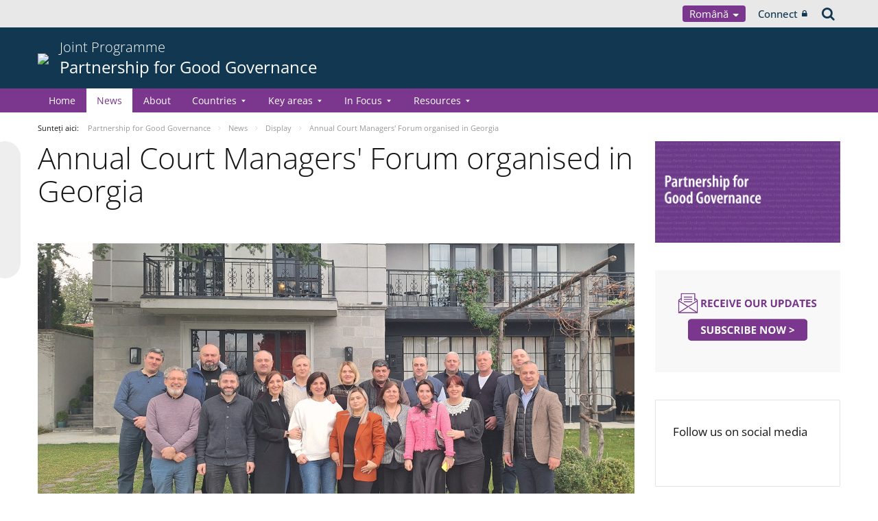

--- FILE ---
content_type: text/html;charset=UTF-8
request_url: https://pjp-eu.coe.int/ro/web/partnership-governance/-/annual-court-managers-forum-organised-in-georgia
body_size: 16513
content:


































	
		
			




























































<!DOCTYPE html>

<html class="aui ltr" dir="ltr" lang="ro-RO">

<head>
	<title>Annual Court Managers&#39; Forum organised in Georgia - Partnership for Good Governance</title>
	<meta charset="UTF-8">
	<meta http-equiv="X-UA-Compatible" content="IE=edge" />
	<meta content="initial-scale=1.0, width=device-width" name="viewport" />




































<meta content="text/html; charset=UTF-8" http-equiv="content-type" />









<meta content="The eighth annual Court Managers’ Forum was organised on 16-17 December, 
aiming at equipping court managers with practical and organisational 
skills, resulting to a more efficient court system..." lang="en-GB" name="description" /><meta content="home,news,co-operation,judicial reforms,georgia,2023,directorate general of programmes,public,coe activities,extraordinary budget" lang="en-GB" name="keywords" />


<script data-senna-track="permanent" src="/o/frontend-js-svg4everybody-web/index.js" type="text/javascript"></script>
<script data-senna-track="permanent" src="/combo?browserId=other&minifierType=js&languageId=ro_RO&t=1767944018234&/o/frontend-js-jquery-web/jquery/jquery.min.js&/o/frontend-js-jquery-web/jquery/init.js&/o/frontend-js-jquery-web/jquery/ajax.js&/o/frontend-js-jquery-web/jquery/bootstrap.bundle.min.js&/o/frontend-js-jquery-web/jquery/collapsible_search.js&/o/frontend-js-jquery-web/jquery/fm.js&/o/frontend-js-jquery-web/jquery/form.js&/o/frontend-js-jquery-web/jquery/popper.min.js&/o/frontend-js-jquery-web/jquery/side_navigation.js" type="text/javascript"></script>
<link data-senna-track="temporary" href="https://pjp-eu.coe.int/ro/web/partnership-governance/-/annual-court-managers-forum-organised-in-georgia" rel="canonical" />
<link data-senna-track="temporary" href="https://pjp-eu.coe.int/az/web/partnership-governance/-/annual-court-managers-forum-organised-in-georgia" hreflang="az-AZ" rel="alternate" />
<link data-senna-track="temporary" href="https://pjp-eu.coe.int/hy/web/partnership-governance/-/annual-court-managers-forum-organised-in-georgia" hreflang="hy-AM" rel="alternate" />
<link data-senna-track="temporary" href="https://pjp-eu.coe.int/ru/web/partnership-governance/-/annual-court-managers-forum-organised-in-georgia" hreflang="ru-RU" rel="alternate" />
<link data-senna-track="temporary" href="https://pjp-eu.coe.int/ka/web/partnership-governance/-/annual-court-managers-forum-organised-in-georgia" hreflang="ka-GE" rel="alternate" />
<link data-senna-track="temporary" href="https://pjp-eu.coe.int/ro/web/partnership-governance/-/annual-court-managers-forum-organised-in-georgia" hreflang="ro-RO" rel="alternate" />
<link data-senna-track="temporary" href="https://pjp-eu.coe.int/uk/web/partnership-governance/-/annual-court-managers-forum-organised-in-georgia" hreflang="uk-UA" rel="alternate" />
<link data-senna-track="temporary" href="https://pjp-eu.coe.int/en/web/partnership-governance/-/annual-court-managers-forum-organised-in-georgia" hreflang="en-GB" rel="alternate" />
<link data-senna-track="temporary" href="https://pjp-eu.coe.int/en/web/partnership-governance/-/annual-court-managers-forum-organised-in-georgia" hreflang="x-default" rel="alternate" />

<meta property="og:locale" content="ro_RO">
<meta property="og:locale:alternate" content="hy_AM">
<meta property="og:locale:alternate" content="az_AZ">
<meta property="og:locale:alternate" content="en_GB">
<meta property="og:locale:alternate" content="ka_GE">
<meta property="og:locale:alternate" content="ro_RO">
<meta property="og:locale:alternate" content="ru_RU">
<meta property="og:locale:alternate" content="uk_UA">
<meta property="og:site_name" content="Partnership for Good Governance">
<meta property="og:title" content="Annual Court Managers&#39; Forum organised in Georgia - Partnership for Good Governance - pjp-eu.coe.int">
<meta property="og:type" content="website">
<meta property="og:url" content="https://pjp-eu.coe.int/ro/web/partnership-governance/-/annual-court-managers-forum-organised-in-georgia">
<meta content="include">
<meta class="journal-article" content="include">
<meta property="og:image" content="https://pjp-eu.coe.int/documents/45631466/46313440/0/49738acf-6b08-6778-3b51-25567e980c04" />
<meta property="og:type" content="article" />
<meta property="og:title" content="Annual Court Managers' Forum organised in Georgia" />
<meta property="og:url" content="/ro/web/partnership-governance/-/annual-court-managers-forum-organised-in-georgia" />
<meta property="twitter:image" content="https://pjp-eu.coe.int/documents/45631466/46313440/0/49738acf-6b08-6778-3b51-25567e980c04" />
<meta property="twitter:type" content="article" />
<meta property="twitter:title" content="Annual Court Managers' Forum organised in Georgia" />
<meta property="twitter:url" content="/ro/web/partnership-governance/-/annual-court-managers-forum-organised-in-georgia" />
<meta property="twitter:card" content="summary_large_image" />
<meta property="twitter:description" content=" Telavi, Georgia 16-17 December 2023" />


<link href="https://pjp-eu.coe.int/o/coe-2014-theme/images/favicon.ico" rel="icon" />



<link class="lfr-css-file" data-senna-track="temporary" href="https://pjp-eu.coe.int/o/coe-2014-theme/css/clay.css?browserId=other&amp;themeId=coe2014_WAR_coe2014theme&amp;minifierType=css&amp;languageId=ro_RO&amp;t=1767944050000" id="liferayAUICSS" rel="stylesheet" type="text/css" />



<link data-senna-track="temporary" href="/o/frontend-css-web/main.css?browserId=other&amp;themeId=coe2014_WAR_coe2014theme&amp;minifierType=css&amp;languageId=ro_RO&amp;t=1758263353974" id="liferayPortalCSS" rel="stylesheet" type="text/css" />









	

	





	



	

		<link data-senna-track="temporary" href="/combo?browserId=other&amp;minifierType=&amp;themeId=coe2014_WAR_coe2014theme&amp;languageId=ro_RO&amp;com_liferay_asset_publisher_web_portlet_AssetPublisherPortlet_INSTANCE_Iwh4XIU4Kl68:%2Fcss%2Fmain.css&amp;com_liferay_journal_content_web_portlet_JournalContentPortlet_INSTANCE_bmFrG1FDgotk:%2Fcss%2Fmain.css&amp;com_liferay_product_navigation_product_menu_web_portlet_ProductMenuPortlet:%2Fcss%2Fmain.css&amp;com_liferay_product_navigation_user_personal_bar_web_portlet_ProductNavigationUserPersonalBarPortlet:%2Fcss%2Fmain.css&amp;t=1767944050000" id="ff2418a" rel="stylesheet" type="text/css" />

	







<script data-senna-track="temporary" type="text/javascript">
	// <![CDATA[
		var Liferay = Liferay || {};

		Liferay.Browser = {
			acceptsGzip: function() {
				return true;
			},

			

			getMajorVersion: function() {
				return 0;
			},

			getRevision: function() {
				return '';
			},
			getVersion: function() {
				return '';
			},

			

			isAir: function() {
				return false;
			},
			isChrome: function() {
				return false;
			},
			isEdge: function() {
				return false;
			},
			isFirefox: function() {
				return false;
			},
			isGecko: function() {
				return false;
			},
			isIe: function() {
				return false;
			},
			isIphone: function() {
				return false;
			},
			isLinux: function() {
				return false;
			},
			isMac: function() {
				return false;
			},
			isMobile: function() {
				return false;
			},
			isMozilla: function() {
				return false;
			},
			isOpera: function() {
				return false;
			},
			isRtf: function() {
				return false;
			},
			isSafari: function() {
				return false;
			},
			isSun: function() {
				return false;
			},
			isWebKit: function() {
				return false;
			},
			isWindows: function() {
				return false;
			}
		};

		Liferay.Data = Liferay.Data || {};

		Liferay.Data.ICONS_INLINE_SVG = true;

		Liferay.Data.NAV_SELECTOR = '#navigation';

		Liferay.Data.NAV_SELECTOR_MOBILE = '#navigationCollapse';

		Liferay.Data.isCustomizationView = function() {
			return false;
		};

		Liferay.Data.notices = [
			

			
		];

		Liferay.PortletKeys = {
			DOCUMENT_LIBRARY: 'com_liferay_document_library_web_portlet_DLPortlet',
			DYNAMIC_DATA_MAPPING: 'com_liferay_dynamic_data_mapping_web_portlet_DDMPortlet',
			ITEM_SELECTOR: 'com_liferay_item_selector_web_portlet_ItemSelectorPortlet'
		};

		Liferay.PropsValues = {
			JAVASCRIPT_SINGLE_PAGE_APPLICATION_TIMEOUT: 0,
			NTLM_AUTH_ENABLED: false,
			UPLOAD_SERVLET_REQUEST_IMPL_MAX_SIZE: 1019430400
		};

		Liferay.ThemeDisplay = {

			

			
				getLayoutId: function() {
					return '2';
				},

				

				getLayoutRelativeControlPanelURL: function() {
					return '/ro/group/partnership-governance/~/control_panel/manage?p_p_id=com_liferay_asset_publisher_web_portlet_AssetPublisherPortlet_INSTANCE_Iwh4XIU4Kl68';
				},

				getLayoutRelativeURL: function() {
					return '/ro/web/partnership-governance/display-news';
				},
				getLayoutURL: function() {
					return 'https://pjp-eu.coe.int/ro/web/partnership-governance/display-news';
				},
				getParentLayoutId: function() {
					return '98';
				},
				isControlPanel: function() {
					return false;
				},
				isPrivateLayout: function() {
					return 'false';
				},
				isVirtualLayout: function() {
					return false;
				},
			

			getBCP47LanguageId: function() {
				return 'ro-RO';
			},
			getCanonicalURL: function() {

				

				return 'https\x3a\x2f\x2fpjp-eu\x2ecoe\x2eint\x2fro\x2fweb\x2fpartnership-governance\x2f-\x2fannual-court-managers-forum-organised-in-georgia';
			},
			getCDNBaseURL: function() {
				return 'https://pjp-eu.coe.int';
			},
			getCDNDynamicResourcesHost: function() {
				return '';
			},
			getCDNHost: function() {
				return '';
			},
			getCompanyGroupId: function() {
				return '41588057';
			},
			getCompanyId: function() {
				return '41588019';
			},
			getDefaultLanguageId: function() {
				return 'en_GB';
			},
			getDoAsUserIdEncoded: function() {
				return '';
			},
			getLanguageId: function() {
				return 'ro_RO';
			},
			getParentGroupId: function() {
				return '45631466';
			},
			getPathContext: function() {
				return '';
			},
			getPathImage: function() {
				return '/image';
			},
			getPathJavaScript: function() {
				return '/o/frontend-js-web';
			},
			getPathMain: function() {
				return '/ro/c';
			},
			getPathThemeImages: function() {
				return 'https://pjp-eu.coe.int/o/coe-2014-theme/images';
			},
			getPathThemeRoot: function() {
				return '/o/coe-2014-theme';
			},
			getPlid: function() {
				return '45632774';
			},
			getPortalURL: function() {
				return 'https://pjp-eu.coe.int';
			},
			getRealUserId: function() {
				return '41588022';
			},
			getScopeGroupId: function() {
				return '45631466';
			},
			getScopeGroupIdOrLiveGroupId: function() {
				return '45631466';
			},
			getSessionId: function() {
				return '';
			},
			getSiteAdminURL: function() {
				return 'https://pjp-eu.coe.int/group/partnership-governance/~/control_panel/manage?p_p_lifecycle=0&p_p_state=maximized&p_p_mode=view';
			},
			getSiteGroupId: function() {
				return '45631466';
			},
			getURLControlPanel: function() {
				return '/ro/group/control_panel?refererPlid=45632774';
			},
			getURLHome: function() {
				return 'https\x3a\x2f\x2fpjp-eu\x2ecoe\x2eint\x2fweb\x2fportal\x2fhome';
			},
			getUserEmailAddress: function() {
				return '';
			},
			getUserId: function() {
				return '41588022';
			},
			getUserName: function() {
				return '';
			},
			isAddSessionIdToURL: function() {
				return false;
			},
			isImpersonated: function() {
				return false;
			},
			isSignedIn: function() {
				return false;
			},

			isStagedPortlet: function() {
				
					
						return true;
					
					
			},

			isStateExclusive: function() {
				return false;
			},
			isStateMaximized: function() {
				return false;
			},
			isStatePopUp: function() {
				return false;
			}
		};

		var themeDisplay = Liferay.ThemeDisplay;

		Liferay.AUI = {

			

			getAvailableLangPath: function() {
				return 'available_languages.jsp?browserId=other&themeId=coe2014_WAR_coe2014theme&colorSchemeId=04&minifierType=js&languageId=ro_RO&t=1768211479702';
			},
			getCombine: function() {
				return true;
			},
			getComboPath: function() {
				return '/combo/?browserId=other&minifierType=&languageId=ro_RO&t=1767944014117&';
			},
			getDateFormat: function() {
				return '%d.%m.%Y';
			},
			getEditorCKEditorPath: function() {
				return '/o/frontend-editor-ckeditor-web';
			},
			getFilter: function() {
				var filter = 'raw';

				
					
						filter = 'min';
					
					

				return filter;
			},
			getFilterConfig: function() {
				var instance = this;

				var filterConfig = null;

				if (!instance.getCombine()) {
					filterConfig = {
						replaceStr: '.js' + instance.getStaticResourceURLParams(),
						searchExp: '\\.js$'
					};
				}

				return filterConfig;
			},
			getJavaScriptRootPath: function() {
				return '/o/frontend-js-web';
			},
			getLangPath: function() {
				return 'aui_lang.jsp?browserId=other&themeId=coe2014_WAR_coe2014theme&colorSchemeId=04&minifierType=js&languageId=ro_RO&t=1767944014117';
			},
			getPortletRootPath: function() {
				return '/html/portlet';
			},
			getStaticResourceURLParams: function() {
				return '?browserId=other&minifierType=&languageId=ro_RO&t=1767944014117';
			}
		};

		Liferay.authToken = '3cdq2LB7';

		

		Liferay.currentURL = '\x2fro\x2fweb\x2fpartnership-governance\x2f-\x2fannual-court-managers-forum-organised-in-georgia';
		Liferay.currentURLEncoded = '\x252Fro\x252Fweb\x252Fpartnership-governance\x252F-\x252Fannual-court-managers-forum-organised-in-georgia';
	// ]]>
</script>

<script src="/o/js_loader_config?t=1767944018069" type="text/javascript"></script>
<script data-senna-track="permanent" src="/combo?browserId=other&minifierType=js&languageId=ro_RO&t=1767944014117&/o/frontend-js-aui-web/aui/aui/aui.js&/o/frontend-js-aui-web/liferay/modules.js&/o/frontend-js-aui-web/liferay/aui_sandbox.js&/o/frontend-js-aui-web/aui/attribute-base/attribute-base.js&/o/frontend-js-aui-web/aui/attribute-complex/attribute-complex.js&/o/frontend-js-aui-web/aui/attribute-core/attribute-core.js&/o/frontend-js-aui-web/aui/attribute-observable/attribute-observable.js&/o/frontend-js-aui-web/aui/attribute-extras/attribute-extras.js&/o/frontend-js-aui-web/aui/event-custom-base/event-custom-base.js&/o/frontend-js-aui-web/aui/event-custom-complex/event-custom-complex.js&/o/frontend-js-aui-web/aui/oop/oop.js&/o/frontend-js-aui-web/aui/aui-base-lang/aui-base-lang.js&/o/frontend-js-aui-web/liferay/dependency.js&/o/frontend-js-aui-web/liferay/util.js&/o/frontend-js-web/loader/config.js&/o/frontend-js-web/loader/loader.js&/o/frontend-js-web/liferay/dom_task_runner.js&/o/frontend-js-web/liferay/events.js&/o/frontend-js-web/liferay/lazy_load.js&/o/frontend-js-web/liferay/liferay.js&/o/frontend-js-web/liferay/global.bundle.js&/o/frontend-js-web/liferay/portlet.js&/o/frontend-js-web/liferay/workflow.js" type="text/javascript"></script>




	

	<script data-senna-track="temporary" src="/o/js_bundle_config?t=1767944028819" type="text/javascript"></script>


<script data-senna-track="temporary" type="text/javascript">
	// <![CDATA[
		
			
				
		

		

		
	// ]]>
</script>





	
		

			

			
		
		



	
		

			

			
		
	












	

	





	



	













	
	<link data-senna-track="temporary" href="/o/social-bookmarks-taglib/css/main.css?browserId=other&themeId=coe2014_WAR_coe2014theme&minifierType=css&languageId=ro_RO&t=1767944050000" rel="stylesheet" type="text/css" />










<link class="lfr-css-file" data-senna-track="temporary" href="https://pjp-eu.coe.int/o/coe-2014-theme/css/main.css?browserId=other&amp;themeId=coe2014_WAR_coe2014theme&amp;minifierType=css&amp;languageId=ro_RO&amp;t=1767944050000" id="liferayThemeCSS" rel="stylesheet" type="text/css" />




	<style data-senna-track="temporary" type="text/css">
		.aui[lang="hy-AM"] header.portlet-topper,
.aui[lang="az-AZ"] header.portlet-topper,
.aui[lang="be-BY"] header.portlet-topper,
.aui[lang="ka-GE"] header.portlet-topper,
.aui[lang="ro-RO"] header.portlet-topper,
.aui[lang="uk-UA"] header.portlet-topper{
display: none;
}


body.local-staging.controls-visible .portlet-topper {
display: block;
}

/* Custom theme color */
body.purple1 .thm-background-color {
  background-color: #7a378d !important;
}
body.purple1 .thm-background-font-color {
  color: #ffffff !important;
}
body.purple1 .thm-font-color {
  color: #7a378d !important;
}
body.purple1 .portlet-site-map a.current {
  border-color: #7a378d;
}
body.purple1 .thm-border-color {
  border-color: #7a378d !important;
}
body.purple1 #coe-desktop-menu ul.sub li.has-sub:before,
body.purple1 #coe-desktop-menu ul.sub li.has-sub:after {
  background-color: #7a378d;
}
body.purple1 .newsletter-sub-form form button[type=submit] {
  border: 1px solid #7a378d;
  background-color: #7a378d;
  color: #ffffff !important;
}
body.purple1 .newsletter-sub-form .portlet h4 {
  color: #7a378d;
}
body.purple1 .portlet a.btn-thm {
  color: #7a378d;
  border: 1px solid #7a378d;
}
body.purple1 .portlet a.btn-thm:hover {
  color: #ffffff !important;
  background-color: #7a378d;
}
body.purple1 .portlet span.thlil1,
body.purple1 .portlet span.thlil2,
body.purple1 .portlet span.thlil3 {
  background-color: #7a378d;
  color: #ffffff;
}
body.purple1 .portlet .colorbox1,
body.purple1 .portlet .colorbox2,
body.purple1 .portlet .colorbox3 {
  color: #ffffff;
  background-color: #7a378d;
}
body.purple1 .portlet table.table4 tr:nth-of-type(2n) td {
  background-color: rgba(122, 55, 141, 0.1);
}
body.purple1 .portlet table.table4 th {
  background-color: #7a378d;
}
.cke_panel_container ul a.btn6, .portlet a.btn6, .html-editor a.btn6 {
    color: #7a378d;
    border: 1px solid #7a378d;
}
.cke_panel_container ul a.btn6:hover, .portlet a.btn6:hover, .html-editor a.btn6:hover {
    color: #fff!important;
    background-color: #7a378d;
}
	</style>





	<style data-senna-track="temporary" type="text/css">

		

			

		

			

		

			

				

					

#p_p_id_com_liferay_journal_content_web_portlet_JournalContentPortlet_INSTANCE_iXFIoaX9yrOe_ .portlet-content {

}




				

			

		

			

				

					

#p_p_id_com_liferay_asset_publisher_web_portlet_AssetPublisherPortlet_INSTANCE_Iwh4XIU4Kl68_ .portlet-content {

}




				

			

		

			

		

			

		

			

				

					

#p_p_id_com_liferay_journal_content_web_portlet_JournalContentPortlet_INSTANCE_2nGr0Qw6AkMD_ .portlet-content {

}




				

			

		

			

				

					

#p_p_id_com_liferay_journal_content_web_portlet_JournalContentPortlet_INSTANCE_tpuLn2j0MvNQ_ .portlet-content {

}




				

			

		

			

		

	</style>


<style data-senna-track="temporary" type="text/css">
</style>


























<script data-senna-track="temporary" type="text/javascript">
	if (window.Analytics) {
		window._com_liferay_document_library_analytics_isViewFileEntry = false;
	}
</script>







<script type="text/javascript">
// <![CDATA[
Liferay.on(
	'ddmFieldBlur', function(event) {
		if (window.Analytics) {
			Analytics.send(
				'fieldBlurred',
				'Form',
				{
					fieldName: event.fieldName,
					focusDuration: event.focusDuration,
					formId: event.formId,
					formPageTitle: event.formPageTitle,
					page: event.page,
					title: event.title
				}
			);
		}
	}
);

Liferay.on(
	'ddmFieldFocus', function(event) {
		if (window.Analytics) {
			Analytics.send(
				'fieldFocused',
				'Form',
				{
					fieldName: event.fieldName,
					formId: event.formId,
					formPageTitle: event.formPageTitle,
					page: event.page,
					title: event.title
				}
			);
		}
	}
);

Liferay.on(
	'ddmFormPageShow', function(event) {
		if (window.Analytics) {
			Analytics.send(
				'pageViewed',
				'Form',
				{
					formId: event.formId,
					formPageTitle: event.formPageTitle,
					page: event.page,
					title: event.title
				}
			);
		}
	}
);

Liferay.on(
	'ddmFormSubmit', function(event) {
		if (window.Analytics) {
			Analytics.send(
				'formSubmitted',
				'Form',
				{
					formId: event.formId,
					title: event.title
				}
			);
		}
	}
);

Liferay.on(
	'ddmFormView', function(event) {
		if (window.Analytics) {
			Analytics.send(
				'formViewed',
				'Form',
				{
					formId: event.formId,
					title: event.title
				}
			);
		}
	}
);
// ]]>
</script>




    <script>
         var layoutCategories = [];
    </script>


    <link rel="apple-touch-icon" sizes="180x180" href="https://pjp-eu.coe.int/o/coe-2014-theme/images/favicon/pjp/apple-touch-icon.png">
    <link rel="icon" type="image/png" sizes="32x32" href="https://pjp-eu.coe.int/o/coe-2014-theme/images/favicon/pjp/favicon-32x32.png">
    <link rel="icon" type="image/png" sizes="16x16" href="https://pjp-eu.coe.int/o/coe-2014-theme/images/favicon/pjp/favicon-16x16.png">
    <link rel="manifest" href="https://pjp-eu.coe.int/o/coe-2014-theme/images/favicon/pjp/site.webmanifest">
    <link rel="mask-icon" href="https://pjp-eu.coe.int/o/coe-2014-theme/images/favicon/pjp/safari-pinned-tab.svg" color="#21408f">
    <link rel="shortcut icon" href="https://pjp-eu.coe.int/o/coe-2014-theme/images/favicon/pjp/favicon.ico">
    <meta name="msapplication-TileColor" content="#da532c">
    <meta name="msapplication-config" content="https://pjp-eu.coe.int/o/coe-2014-theme/images/favicon/pjp/browserconfig.xml">
    <meta name="theme-color" content="#ffffff">





	<link href="https://static.coe.int/css/coe-2014-theme/hotfix.dxp.css?t=1768255265125" rel="stylesheet" type="text/css">

</head>

<body data-elastic-exclude class="other controls-visible purple1 yui3-skin-sam signed-out public-page site pjp">
















































	<nav aria-label="Link-uri Rapide" class="quick-access-nav" id="whjf_quickAccessNav">
		<h1 class="hide-accessible">Navigare</h1>

		<ul>
			
				<li><a href="#main-content">Sari la continut</a></li>
			

			
		</ul>
	</nav>













































































<div id="coe" class="lang-ro type-pjp">


<div id="grey-banner-mobile" class="d-print-none d-lg-none" data-toggle="collapse" href="#grey-banner" role="button" aria-expanded="false" aria-controls="grey-banner">
    <div class="d-flex align-items-center justify-content-between">
            <div class="d-lg-none d-flex align-items-center">
                <img class="pjp-coe" src="//static.coe.int/pics/logos/mobile/pjp-logo-coe.svg">
                <img class="pjp-eu" src="//static.coe.int/pics/logos/mobile/pjp-logo-ue.svg">
                <img class="pjp-coe-eu-text" src="//static.coe.int/pics/logos/mobile/pjp-txt-en.svg">
            </div>
        <i class="chevron"><span></span><span></span></i>
    </div>
</div>

<div id="grey-banner" class="d-print-none collapse">
    <div class="container">
        <div class="d-lg-flex min-height align-items-center
             justify-content-end 
        ">


            <div class="d-flex align-items-center justify-content-around justify-content-lg-start tools">
                <div class="languages">

    <div class="dropdown">
        <a class="dropdown-toggle thm-background-color thm-background-font-color" data-flip="false"
           data-toggle="dropdown" href="#">
                Română
            <i class="caret"></i>
        </a>
        <div class="dropdown-menu">
            <div class="sep">
                <span class="item-label">Choose language</span>
            </div>







































	

	<div class="portlet-boundary portlet-boundary_com_liferay_site_navigation_language_web_portlet_SiteNavigationLanguagePortlet_  portlet-static portlet-static-end portlet-barebone portlet-language " id="p_p_id_com_liferay_site_navigation_language_web_portlet_SiteNavigationLanguagePortlet_INSTANCE_portlet_com_liferay_site_navigation_language_web_portlet_SiteNavigationLanguagePortlet_coe_2014_">
		<span id="p_com_liferay_site_navigation_language_web_portlet_SiteNavigationLanguagePortlet_INSTANCE_portlet_com_liferay_site_navigation_language_web_portlet_SiteNavigationLanguagePortlet_coe_2014"></span>




	

	
		
			




































	
		



<section class="portlet" id="portlet_com_liferay_site_navigation_language_web_portlet_SiteNavigationLanguagePortlet_INSTANCE_portlet_com_liferay_site_navigation_language_web_portlet_SiteNavigationLanguagePortlet_coe_2014" >


    <div class="portlet-header">
        <div class="autofit-col autofit-col-end">
            <div class="autofit-section">
            </div>
        </div>
    </div>

	<div class="portlet-content">
		
			<div class=" portlet-content-container">
				


	<div class="portlet-body">



	
		
			
				
					

















































	

				

				
					
						


	

		

































































	

	
                <div
                    class="language-option hy_AM  language-hidden ">
                    <a href="/ro/c/portal/update_language?p_l_id=45632774&redirect=%2Fro%2Fweb%2Fpartnership-governance%2F-%2Fannual-court-managers-forum-organised-in-georgia&languageId=hy_AM" class="language-entry"
                       lang="hy-AM" localizeLabel="false">
                            Հայերեն
                    </a>
                </div>
                <div
                    class="language-option az_AZ  language-hidden ">
                    <a href="/ro/c/portal/update_language?p_l_id=45632774&redirect=%2Fro%2Fweb%2Fpartnership-governance%2F-%2Fannual-court-managers-forum-organised-in-georgia&languageId=az_AZ" class="language-entry"
                       lang="az-AZ" localizeLabel="false">
                            Azərbaycanca
                    </a>
                </div>
                <div
                    class="language-option en_GB ">
                    <a href="/ro/c/portal/update_language?p_l_id=45632774&redirect=%2Fro%2Fweb%2Fpartnership-governance%2F-%2Fannual-court-managers-forum-organised-in-georgia&languageId=en_GB" class="language-entry"
                       lang="en-GB" localizeLabel="false">
                            English
                    </a>
                </div>
                <div
                    class="language-option ka_GE  language-hidden ">
                    <a href="/ro/c/portal/update_language?p_l_id=45632774&redirect=%2Fro%2Fweb%2Fpartnership-governance%2F-%2Fannual-court-managers-forum-organised-in-georgia&languageId=ka_GE" class="language-entry"
                       lang="ka-GE" localizeLabel="false">
                            ქართული
                    </a>
                </div>
                <div
                    class="language-option ro_RO  language-hidden ">
                    <a href="" class="language-entry"
                       lang="ro-RO" localizeLabel="false">
                            Română
                    </a>
                </div>
                <div
                    class="language-option ru_RU  language-hidden ">
                    <a href="/ro/c/portal/update_language?p_l_id=45632774&redirect=%2Fro%2Fweb%2Fpartnership-governance%2F-%2Fannual-court-managers-forum-organised-in-georgia&languageId=ru_RU" class="language-entry"
                       lang="ru-RU" localizeLabel="false">
                            Русский
                    </a>
                </div>
                <div
                    class="language-option uk_UA  language-hidden ">
                    <a href="/ro/c/portal/update_language?p_l_id=45632774&redirect=%2Fro%2Fweb%2Fpartnership-governance%2F-%2Fannual-court-managers-forum-organised-in-georgia&languageId=uk_UA" class="language-entry"
                       lang="uk-UA" localizeLabel="false">
                            Українська
                    </a>
                </div>

<style>
    .has-control-menu .language-hidden,
    .staging .language-hidden {
        opacity: 0.6;
    }

    .has-control-menu .language-hidden a:after,
    .staging .language-hidden a:after {
        content: "\f070";
        font-family: Fontawesome, 'fontawesome-alloy';
        margin-left: 2px;
    }

    body:not(.has-control-menu) .language-hidden,
    .live-view .language-hidden,
    .signed-in.controls-hidden.has-control-menu .language-hidden {
        display: none;
    }
</style>



	
	
					
				
			
		
	
	


	</div>

			</div>
		
	</div>
</section>
	

		
		







	</div>






        </div>
    </div>
                </div>

                <div class="connect">
    <a class="min-height d-flex align-items-center" href="https://pjp-eu.coe.int/ro/c/portal/login?p_l_id=45632774">
        Connect
        <i class="icon-lock"></i>
    </a>
                </div>

                <div class="search">
<a class="min-height d-flex align-items-center" accesskey="4" href="https://search.coe.int/public">
    <span class="hidden">Cauta</span><i class="icon-search"></i>
</a>
                </div>
            </div>

        </div>
    </div>
</div>

<div id="pillar-content" class="container collapse">
    <div class="loading-animation"></div>
</div>


<div id="site-banner" class="thm-border-color">
    <div class="container">
        <div class="d-flex align-items-center pt-3 pb-3">

                <div class="d-none d-sm-block mr-3 d-print-none flex-shrink-0">
                    <a class="d-inline-block" href="https://pjp-eu.coe.int" id="logo">
                        <img src="https://static.coe.int/pics/logos/desktop/logo-eu-coe.svg">
                    </a>
                </div>



            <div class="min-height mr-auto">
                <div class="titles-wrapper">
                    <h1>
                        <a class="smaller-title" href="https://pjp-eu.coe.int/ro/web/partnership-governance">
                                <div class="banner-surtitle">
                                    Joint Programme
                                </div>
                            <div>
                                Partnership for Good Governance
                            </div>
                        </a>
                    </h1>
                </div>
            </div>

            <div id="navigation-menu-button" class="d-lg-none flex-shrink-0">
                <span></span>
                <span></span>
                <span></span>
            </div>
        </div>
    </div>
</div><nav id="coe-desktop-menu" class="thm-background-color d-none d-lg-block" role="navigation" aria-label="Site Pages">
	<div class="container">
        <ul>
                                <li>
                            <a class="thm-background-font-color thm-border-color" href="https://pjp-eu.coe.int/ro/web/partnership-governance/home">
                        Home
                        </a>
                    </li>
                    <li>
                            <a class="thm-font-color active thm-border-color" href="https://pjp-eu.coe.int/ro/web/partnership-governance/news">
                        News
                        </a>
                    </li>
                    <li>
                            <a class="thm-background-font-color thm-border-color" href="https://pjp-eu.coe.int/ro/web/partnership-governance/about-partnership-good-governance">
                        About
                        </a>
                    </li>
                    <li class="has-sub">
                            <a class="thm-background-font-color thm-border-color" href="https://pjp-eu.coe.int/ro/web/partnership-governance/countries" role="button" aria-haspopup="true" aria-expanded="false">
                            Countries
                            <i class="chevron"></i>
                        </a>

<ul class="sub thm-border-color">
    <li class="d-lg-none back-menu-button"><span>Back</span></li>
            <li class="">
                <a href="https://pjp-eu.coe.int/ro/web/partnership-governance/armenia">
                    Armenia
                </a>
            </li>
            <li class="">
                <a href="https://pjp-eu.coe.int/ro/web/partnership-governance/azerbaijan">
                    Azerbaijan
                </a>
            </li>
            <li class="">
                <a href="https://pjp-eu.coe.int/ro/web/partnership-governance/georgia">
                    Georgia
                </a>
            </li>
            <li class="">
                <a href="https://pjp-eu.coe.int/ro/web/partnership-governance/republic-of-moldova">
                    Republic of Moldova
                </a>
            </li>
            <li class="">
                <a href="https://pjp-eu.coe.int/ro/web/partnership-governance/ukraine">
                    Ukraine
                </a>
            </li>
            <li class="">
                <a href="https://pjp-eu.coe.int/ro/web/partnership-governance/regional">
                    Regional
                </a>
            </li>
</ul>
                    </li>
                    <li class="has-sub">
                            <a class="thm-background-font-color thm-border-color" href="https://pjp-eu.coe.int/ro/web/partnership-governance/key-areas" role="button" aria-haspopup="true" aria-expanded="false">
                            Key areas
                            <i class="chevron"></i>
                        </a>

<ul class="sub thm-border-color">
    <li class="d-lg-none back-menu-button"><span>Back</span></li>
            <li class="">
                <a href="https://pjp-eu.coe.int/ro/web/partnership-governance/strengthening-justice">
                    Strengthening justice
                </a>
            </li>
            <li class="">
                <a href="https://pjp-eu.coe.int/ro/web/partnership-governance/economic-crime">
                    Countering economic crime
                </a>
            </li>
            <li class="">
                <a href="https://pjp-eu.coe.int/ro/web/partnership-governance/equality-non-discrimination">
                    Promoting equality and non-discrimination
                </a>
            </li>
            <li class="">
                <a href="https://pjp-eu.coe.int/ro/web/partnership-governance/women-justice-combating-violence">
                    Advancing women’s access to justice and combating violence against women
                </a>
            </li>
            <li class="">
                <a href="https://pjp-eu.coe.int/ro/web/partnership-governance/quick-response-mechanism">
                    Quick Response Mechanism
                </a>
            </li>
</ul>
                    </li>
                    <li class="has-sub">
                            <a class="thm-background-font-color thm-border-color" href="https://pjp-eu.coe.int/ro/web/partnership-governance/in-focus" role="button" aria-haspopup="true" aria-expanded="false">
                            In Focus
                            <i class="chevron"></i>
                        </a>

<ul class="sub thm-border-color">
    <li class="d-lg-none back-menu-button"><span>Back</span></li>
            <li class="">
                <a href="https://pjp-eu.coe.int/ro/web/partnership-governance/mentoring-programme-women-access-justice">
                    Mentoring programme on women&#39;s access to justice for legal professionals in the EU Eastern Partnership countries
                </a>
            </li>
            <li class="">
                <a href="https://pjp-eu.coe.int/ro/web/partnership-governance/work-with-young-european-ambassadors">
                    Work with the Young European Ambassadors
                </a>
            </li>
            <li class="">
                <a href="https://pjp-eu.coe.int/ro/web/partnership-governance/we-combat-hate-speech-and-discrimination">
                    We combat hate speech and discrimination in the Eastern Partnership region!
                </a>
            </li>
</ul>
                    </li>
                    <li class="has-sub">
                            <a class="thm-background-font-color thm-border-color" href="https://pjp-eu.coe.int/ro/web/partnership-governance/resources" role="button" aria-haspopup="true" aria-expanded="false">
                            Resources
                            <i class="chevron"></i>
                        </a>

<ul class="sub thm-border-color">
    <li class="d-lg-none back-menu-button"><span>Back</span></li>
            <li class="">
                <a href="https://pjp-eu.coe.int/ro/web/partnership-governance/factsheets">
                    Factsheets
                </a>
            </li>
            <li class="">
                <a href="https://pjp-eu.coe.int/ro/web/partnership-governance/newsletter">
                    Highlights
                </a>
            </li>
            <li class="">
                <a href="https://pjp-eu.coe.int/ro/web/partnership-governance/leaflets">
                    Leaflets
                </a>
            </li>
            <li class="">
                <a href="https://pjp-eu.coe.int/ro/web/partnership-governance/publications">
                    Publications
                </a>
            </li>
            <li class="">
                <a href="https://pjp-eu.coe.int/ro/web/partnership-governance/reports-opinions">
                    Reports and opinions
                </a>
            </li>
            <li class="">
                <a href="https://pjp-eu.coe.int/ro/web/partnership-governance/videos">
                    Videos
                </a>
            </li>
</ul>
                    </li>
        </ul>
	</div>
</nav>

<div id="coe-mobile-menu" class="d-none d-lg-none">
	<div class="container">
		<div class="close-veil"></div>
		<div class="d-flex align-items-center justify-content-end p-1">
			<div class="close-button m-2"></div>
		</div>
		<ul>
			<li></li>
		</ul>
	</div>
</div>
<script src="https://pjp-eu.coe.int/o/coe-2014-theme/js/navigation.js"></script>
	<section data-elastic-include id="wrapper" class="container">
		<div id="content">
		            <div class="breadcrumb-container" data-elastic-exclude>






































	

	<div class="portlet-boundary portlet-boundary_com_liferay_site_navigation_breadcrumb_web_portlet_SiteNavigationBreadcrumbPortlet_  portlet-static portlet-static-end portlet-barebone portlet-breadcrumb " id="p_p_id_com_liferay_site_navigation_breadcrumb_web_portlet_SiteNavigationBreadcrumbPortlet_INSTANCE_portalbreadcrumb_">
		<span id="p_com_liferay_site_navigation_breadcrumb_web_portlet_SiteNavigationBreadcrumbPortlet_INSTANCE_portalbreadcrumb"></span>




	

	
		
			




































	
		



<section class="portlet" id="portlet_com_liferay_site_navigation_breadcrumb_web_portlet_SiteNavigationBreadcrumbPortlet_INSTANCE_portalbreadcrumb" >


    <div class="portlet-header">
        <div class="autofit-col autofit-col-end">
            <div class="autofit-section">
            </div>
        </div>
    </div>

	<div class="portlet-content">
		
			<div class=" portlet-content-container">
				


	<div class="portlet-body">



	
		
			
				
					

















































	

				

				
					
						


	

		





























































<nav aria-label="Cale Site" id="_com_liferay_site_navigation_breadcrumb_web_portlet_SiteNavigationBreadcrumbPortlet_INSTANCE_portalbreadcrumb_breadcrumbs-defaultScreen">
	

		

		    <span class="you-are-here">
Sunteți aici:    </span>






    <ol itemscope=""
        itemtype="http://schema.org/BreadcrumbList"
        aria-label="Cale Site"
        class="breadcrumb breadcrumb-horizontal">



            <li class="
                first
                
                breadcrumb-truncate"
                itemprop="itemListElement"
                itemscope=""
                itemtype="http://schema.org/ListItem"
            >
                <a itemprop="item" href="/ro/web/partnership-governance">
                    <span itemprop="name">Partnership for Good Governance</span>
                </a>

                <meta itemprop="position" content="1">
            </li>


            <li class="
                
                
                breadcrumb-truncate"
                itemprop="itemListElement"
                itemscope=""
                itemtype="http://schema.org/ListItem"
            >
                <a itemprop="item" href="https://pjp-eu.coe.int/ro/web/partnership-governance/news">
                    <span itemprop="name">News</span>
                </a>

                <meta itemprop="position" content="2">
            </li>


            <li class="
                
                
                breadcrumb-truncate"
                itemprop="itemListElement"
                itemscope=""
                itemtype="http://schema.org/ListItem"
            >
                <a itemprop="item" href="https://pjp-eu.coe.int/ro/web/partnership-governance/display-news">
                    <span itemprop="name">Display</span>
                </a>

                <meta itemprop="position" content="3">
            </li>


            <li class="
                
                last
                breadcrumb-truncate"
                itemprop="itemListElement"
                itemscope=""
                itemtype="http://schema.org/ListItem"
            >
				<span itemprop="name">Annual Court Managers' Forum organised in Georgia</span>

                <meta itemprop="position" content="4">
            </li>
    </ol>

	
</nav>

	
	
					
				
			
		
	
	


	</div>

			</div>
		
	</div>
</section>
	

		
		







	</div>






                    </div>

<div class="hidden-phone" id="share-widget">
	<a title="Share on Bluesky" href="https://bsky.app/intent/compose?text=" class="share-bluesky shareurl share-short"></a>
	<a title="Share on X (Twitter)" href="https://x.com/intent/post?text=" class="share-twitter shareurl share-short"></a>
	<a title="Share on Facebook" target="_blank" href="https://www.facebook.com/sharer.php?u=" class="share-facebook shareurl share-short"></a>
	<a title="Share on Linkedin" href="http://www.linkedin.com/shareArticle?mini=true&amp;url=" class="share-linkedin shareurl share-short"></a>
	<a title="Send this page" href="/cdn-cgi/l/email-protection#536c313c372a6e" class="share-mail shareurl"></a>
</div>

<script data-cfasync="false" src="/cdn-cgi/scripts/5c5dd728/cloudflare-static/email-decode.min.js"></script><script>
    $(function() {
        let $shareWidget = $('#share-widget');
        $shareWidget.find('a').each(function(i,el){
            let $link = $(el);
            let new_href = $link.attr('href') + encodeURI(window.location.href);
            $link.attr('href', new_href);
        });

        $shareWidget.find('a.share-facebook, a.share-linkedin, a.share-twitter, a.share-bluesky').click(function(e){
            e.preventDefault();
            window.open($(this).attr('href'), "", "status = 1, height = 500, width = 360, resizable = 0");
        });
    });
</script>































	

		
















	
	
		<style type="text/css">
			.master-layout-fragment .portlet-header {
				display: none;
			}
		</style>

		

		















































	
		
		
		
		
			
				

					<div class="layout-C1" id="main-content" role="main">
	<div class="portlet-layout row">
		<div class="portlet-column portlet-column-only col-md-9" id="column-4">
			<div class="portlet-dropzone portlet-column-content portlet-column-content-first" id="layout-column_column-4">





































	

	<div class="portlet-boundary portlet-boundary_com_liferay_asset_publisher_web_portlet_AssetPublisherPortlet_  portlet-static portlet-static-end portlet-decorate portlet-asset-publisher pagination-both" id="p_p_id_com_liferay_asset_publisher_web_portlet_AssetPublisherPortlet_INSTANCE_Iwh4XIU4Kl68_">
		<span id="p_com_liferay_asset_publisher_web_portlet_AssetPublisherPortlet_INSTANCE_Iwh4XIU4Kl68"></span>




	

	
		
			




































	
		




<section class="portlet" id="portlet_com_liferay_asset_publisher_web_portlet_AssetPublisherPortlet_INSTANCE_Iwh4XIU4Kl68" >


    <div class="portlet-header">
        <div class="autofit-col autofit-col-end">
            <div class="autofit-section">
            </div>
        </div>
    </div>

	<div class="portlet-content">
		
			<div class=" portlet-content-container">
				


	<div class="portlet-body">



	
		
			
				
					

















































	

				

				
					
						


	

		


































	

		

		































<div class="asset-full-content clearfix mb-5 default-asset-publisher show-asset-title " data-fragments-editor-item-id="10108-263279897" data-fragments-editor-item-type="fragments-editor-mapped-item" >

	

	

	
		<div class="align-items-center d-flex mb-2">
			<p class="component-title h4">
				
					






















	
		<span
			class="header-back-to lfr-portal-tooltip"
			
				title="Înapoi"
			
		>
			
				
					<a href="javascript:;" target="_self" class=" lfr-icon-item taglib-icon" id="_com_liferay_asset_publisher_web_portlet_AssetPublisherPortlet_INSTANCE_Iwh4XIU4Kl68_rjus__column__2d__4__0" onClick="event.preventDefault();submitForm(document.hrefFm, &#39;https\x3a\x2f\x2fpjp-eu\x2ecoe\x2eint\x2fro\x2fweb\x2fpartnership-governance\x2fdisplay-news\x2f-\x2fasset_publisher\x2fIwh4XIU4Kl68\x2f\x23p_com_liferay_asset_publisher_web_portlet_AssetPublisherPortlet_INSTANCE_Iwh4XIU4Kl68&#39;)" data-senna-off="true" >
						


	
		<span  id="qfkd__column__2d__4__0"><svg aria-hidden="true" class="lexicon-icon lexicon-icon-angle-left" focusable="false" ><use href="https://pjp-eu.coe.int/o/coe-2014-theme/images/clay/icons.svg#angle-left"></use></svg></span>
	
	


	
		
			<span class="taglib-text hide-accessible">Înapoi</span>
		
	

					</a>
				
				
		</span>
	



	

				

				
					<span class="asset-title d-inline">
						Annual Court Managers&#39; Forum organised in Georgia
					</span>
				
			</p>

			
				
			
		</div>
	

	<span class="asset-anchor lfr-asset-anchor" id="263279901"></span>

	

	<div class="asset-content mb-3">
		










































	
	
	
		<div class="journal-content-article " data-analytics-asset-id="263279895" data-analytics-asset-title="Annual Court Managers&#39; Forum organised in Georgia" data-analytics-asset-type="web-content">
			

			


<div class="content news-263279895">




    <div class="info-content-anchor"></div>


        <div class="image-content">

            <picture data-fileentryid="263279870"><source media="(max-width:128px)" srcset="/o/adaptive-media/image/263279870/Thumbnail-128x128/20231216-Georgia-Court-Forum-870x489.jpg?t=1703088705153" /><source media="(max-width:870px) and (min-width:128px)" srcset="/o/adaptive-media/image/263279870/Preview-1000x0/20231216-Georgia-Court-Forum-870x489.jpg?t=1703088705153" /><img src="/documents/45631466/46313440/20231216-Georgia-Court-Forum-870x489.jpg/49738acf-6b08-6778-3b51-25567e980c04?t=1703088705153" alt="Annual Court Managers' Forum organised in Georgia" /></picture>

            

        </div>


    <div class="text"><p class="chapeau">The eighth annual Court Managers’ Forum was organised on 16-17 December, aiming at <strong>equipping court managers with practical and organisational skills</strong>, <strong>resulting to a more efficient court system in Georgia</strong>. The event was attended by 24 court managers from all the regions, and it serves as a platform for the exchange of knowledge and good practices to streamline and enhance the efficiency of Georgia’s judicial system.</p>

<p class="subject" style="margin-bottom: 11px; text-align: justify;"><span style="background:white">The forum was organised in two parts with practical approaches through the use of CEPEJ tools, the <a href="https://pjp-eu.coe.int/en/web/partnership-governance/-/court-coaching-programme-in-pilot-courts-in-georgia-launched?p_l_back_url=%2Fen%2Fweb%2Fpartnership-governance%2Fnews%3FCountry%3D118723792">CEPEJ court coaching programme</a>, and revised <a href="https://rm.coe.int/cepej-2021-13-en-revised-saturn-guidelines-4th-revision/1680a4cf81">SATURN guidelines for judicial time management</a> and <a href="https://rm.coe.int/cepej-2023-5-time-management-checklist-en/1680abaafa">Time Management Checklist</a>, to the benefit of court managers. Ensuring coherence and reliability in judicial data management was emphasised as an important element by the Supreme Court’s statistics unit, <a href="https://pjp-eu.coe.int/en/web/partnership-governance/-/enhancing-judicial-data-management-in-georgia-training-and-preparation-of-a-methodology-for-statisticians?p_l_back_url=%2Fen%2Fweb%2Fpartnership-governance%2Fnews">following up</a> to the trainings organised previously.</span></p>

<p class="subject" style="margin-bottom: 11px; text-align: justify;"><img alt="" height="32" src="https://static.coe.int/pics/icons/2014/blue-corporate/external-link.svg" width="32" />&nbsp;<a href="https://www.coe.int/ka/web/tbilisi/-/on-16-17-december-the-european-commission-for-the-efficiency-of-justice-cepej-organised-the-annual-court-managers-forum">Access the web news in Georgian:&nbsp;16-17 დეკემბერს მართლმსაჯულების ეფექტურობის ევროპული კომისიის (CEPEJ) ორგანიზებით სასამართლოების მენეჯერთა ყოველწლიური ფორუმი გაიმართა</a></p>

<hr />
<p style="margin-bottom:10px"><span style="background:white"><em><span lang="EN-GB" style="background:white">This event is part of the European Union and the Council of Europe joint programme “</span></em><a href="https://www.coe.int/en/web/yerevan/partnership-good-governance"><i><span lang="EN-GB" style="text-underline:none">Partnership for Good Governance</span></i></a><em><span lang="EN-GB" style="background:white">”, co-funded by the European Union and the Council of Europe, and implemented by the Council of Europe, in the framework of the project </span></em><i>“</i><a href="https://www.coe.int/en/web/cepej/support-to-modernisation-of-court-management-in-georgia"><i><span lang="EN-GB" style="text-underline:none">Support to modernisation of court management in Georgia</span></i></a><i>".</i></span></p></div>



    <div class="info-content">
        
        
        <span class="location">Telavi, Georgia</span>
            <span class="date">16-17 December 2023</span>
        <ul class="pull-right newstools">
            <li class="diminuer">
                Diminuer la taille du texte
            </li>
            <li class="augmenter">
                Augmenter la taille du texte
            </li>
            <li onclick="print();" class="imprimer">
                Imprimer la page
            </li>
        </ul>
    </div>
</div>


<time pubdate="pubdate" class="hidden">2023-12-17T05:00:00</time>

<div id="articleProperties">
<script type="application/ld+json">
    {
        "@context": "http://schema.org",
        "@type": "NewsArticle",
        "mainEntityOfPage":{
            "@type":"WebPage",
            "@id":"https://pjp-eu.coe.int/ro/web/partnership-governance/-/annual-court-managers-forum-organised-in-georgia"
        },
        "headline": "Annual Court Managers' Forum organised in Georgia",
    "image": {"@type": "ImageObject","url": "https://pjp-eu.coe.int/documents/45631466/46313440/20231216-Georgia-Court-Forum-870x489.jpg/49738acf-6b08-6778-3b51-25567e980c04","height": 489,"width": 870},
    "datePublished": "2023-12-17T17:00:00+00:00",
        "dateModified": "2023-12-20T16:15:53+00:00",
        "author": {
            "@type": "Organization",
            "name": "Council of Europe"
        },
        "publisher": {
            "@type": "Organization",
            "name": "Council of Europe",
            "logo": {
                "@type": "ImageObject",
                "url": "https://static.coe.int/pics/logos/desktop/logo-coe-google-news.png",
                "width": 78,
                "height": 60
            }
        },
        "description": ""
    }
</script>
</div>
<script type="application/javascript">
    $(function () {
        let portletBody = $('.news-263279895').parentsUntil('.portlet-body');
        portletBody.find('.news-263279895 .surtitre').insertBefore(portletBody.find('.asset-title'));
        portletBody.find('.news-263279895 .info-content').insertBefore(portletBody.find('.news-263279895 .info-content-anchor'));

        $('.news-263279895 .augmenter').click(function () {
            $('.content .surtitre, .content .introduction, .content .info-content > span, .content .legende, .content .text, .content .text > *').css({
                'font-size': '+=1px',
                'line-height': '1.2'
            });
        });

        $('.news-263279895 .diminuer').click(function () {
            $('.content .surtitre, .content .introduction, .content .info-content > span, .content .legende, .content .text, .content .text > *').css({
                'font-size': '-=1px',
                'line-height': '1.2'
            });
        });
    });
</script>

		</div>

		

	







	</div>

	

	

	

	

		

		<div class="asset-links mb-4">
			
		</div>
	

	

	
		<div class="separator"><!-- --></div>

		<div class="autofit-row autofit-float autofit-row-center asset-details">
			

			

			

			

			
				<div class="autofit-col">
					























<div class="taglib-social-bookmarks" id="ykmt_column_2d_4_0_socialBookmarks">
	
		
		
			<ul class="list-unstyled inline">

				

					<li class="taglib-social-bookmark taglib-social-bookmark-facebook">
						











<div><a class="btn btn-outline-borderless btn-monospaced btn-sm btn-outline-secondary lfr-portal-tooltip" href="https://www.facebook.com/sharer.php?u=https%3A%2F%2Fpjp-eu.coe.int%2Fro%2Fweb%2Fpartnership-governance%2F-%2Fannual-court-managers-forum-organised-in-georgia" title="Facebook" aria-label="Facebook"><svg class="lexicon-icon lexicon-icon-social-facebook" role="presentation" viewBox="0 0 512 512" ><use xlink:href="https://pjp-eu.coe.int/o/coe-2014-theme/images/clay/icons.svg#social-facebook" /></svg></a><div id="qyeq"></div></div>
					</li>

				

					<li class="taglib-social-bookmark taglib-social-bookmark-twitter">
						











<div><a class="btn btn-outline-borderless btn-monospaced btn-sm btn-outline-secondary lfr-portal-tooltip" href="https://twitter.com/intent/tweet?text=Annual+Court+Managers%27+Forum+organised+in+Georgia&tw_p=tweetbutton&url=https://pjp-eu.coe.int/ro/web/partnership-governance/-/annual-court-managers-forum-organised-in-georgia" title="Twitter" aria-label="Twitter" ><svg class="lexicon-icon lexicon-icon-twitter" role="presentation" viewBox="0 0 512 512" ><use xlink:href="https://pjp-eu.coe.int/o/coe-2014-theme/images/clay/icons.svg#twitter" /></svg></a><div id="lbpi"></div></div>
					</li>

				

			</ul>

			
		
	
</div>
				</div>
			
		</div>
	

	

	

	
</div>
	
	



	




	
	
					
				
			
		
	
	


	</div>

			</div>
		
	</div>
</section>
	

		
		







	</div>






</div>
		</div>
		<div class="portlet-column portlet-column-only col-md-3" id="column-2">
			<div class="portlet-dropzone portlet-column-content portlet-column-content-last" id="layout-column_column-2">





































	

	<div class="portlet-boundary portlet-boundary_com_liferay_journal_content_web_portlet_JournalContentPortlet_  portlet-static portlet-static-end portlet-decorate portlet-journal-content " id="p_p_id_com_liferay_journal_content_web_portlet_JournalContentPortlet_INSTANCE_bmFrG1FDgotk_">
		<span id="p_com_liferay_journal_content_web_portlet_JournalContentPortlet_INSTANCE_bmFrG1FDgotk"></span>




	

	
		
			




































	
		




<section class="portlet" id="portlet_com_liferay_journal_content_web_portlet_JournalContentPortlet_INSTANCE_bmFrG1FDgotk" >


    <div class="portlet-header">
        <div class="autofit-col autofit-col-end">
            <div class="autofit-section">


















<div class="visible-interaction">
	
		

		

		

		
	
</div>            </div>
        </div>
    </div>

	<div class="portlet-content">
		
			<div class=" portlet-content-container">
				


	<div class="portlet-body">



	
		
			
				
					

















































	

				

				
					
						


	

		
































	
	
		
			
			
				
					
					
					

						

						<div class="" data-fragments-editor-item-id="10108-65311459" data-fragments-editor-item-type="fragments-editor-mapped-item" >
							


















	
	
	
		<div class="journal-content-article " data-analytics-asset-id="65311457" data-analytics-asset-title="Home - PGG II logo" data-analytics-asset-type="web-content">
			

			<p><a href="http://partnership-governance-eu.coe.int/"><picture data-fileentryid="223766893"><source media="(max-width:128px)" srcset="/o/adaptive-media/image/223766893/Thumbnail-128x128/PREMS+051723+GBR+1507+Button+Good+governance7.png?t=1684317891251" /><source media="(max-width:1000px) and (min-width:128px)" srcset="/o/adaptive-media/image/223766893/Preview-1000x0/PREMS+051723+GBR+1507+Button+Good+governance7.png?t=1684317891251" /><img alt="" src="/documents/45631466/45681034/PREMS+051723+GBR+1507+Button+Good+governance7.png/68319a97-ffe3-0c17-eeea-d7d29d6de6ee?t=1684317891251" /></picture></a></p>
		</div>

		

	




							
						</div>
					
				
			
		
	




	

	

	

	

	

	




	
	
					
				
			
		
	
	


	</div>

			</div>
		
	</div>
</section>
	

		
		







	</div>












































	

	<div class="portlet-boundary portlet-boundary_com_liferay_journal_content_web_portlet_JournalContentPortlet_  portlet-static portlet-static-end portlet-decorate portlet-journal-content highlighted" id="p_p_id_com_liferay_journal_content_web_portlet_JournalContentPortlet_INSTANCE_iXFIoaX9yrOe_">
		<span id="p_com_liferay_journal_content_web_portlet_JournalContentPortlet_INSTANCE_iXFIoaX9yrOe"></span>




	

	
		
			




































	
		




<section class="portlet" id="portlet_com_liferay_journal_content_web_portlet_JournalContentPortlet_INSTANCE_iXFIoaX9yrOe" >


    <div class="portlet-header">
        <div class="autofit-col autofit-col-end">
            <div class="autofit-section">


















<div class="visible-interaction">
	
		

		

		

		
	
</div>            </div>
        </div>
    </div>

	<div class="portlet-content">
		
			<div class=" portlet-content-container">
				


	<div class="portlet-body">



	
		
			
				
					

















































	

				

				
					
						


	

		
































	
	
		
			
			
				
					
					
					

						

						<div class="" data-fragments-editor-item-id="10108-57387534" data-fragments-editor-item-type="fragments-editor-mapped-item" >
							


















	
	
	
		<div class="journal-content-article " data-analytics-asset-id="57387532" data-analytics-asset-title="Home - Newsletter subscribe form" data-analytics-asset-type="web-content">
			

			<p><a class="mask" href="https://b96de5da.sibforms.com/serve/[base64]"><picture data-fileentryid="266357469"><source media="(max-width:128px)" srcset="/o/adaptive-media/image/266357469/Thumbnail-128x128/PGG-III-website-newsletter-button+%281%29.png?t=1712748428769" /><source media="(max-width:870px) and (min-width:128px)" srcset="/o/adaptive-media/image/266357469/Preview-1000x0/PGG-III-website-newsletter-button+%281%29.png?t=1712748428769" /><img alt="" src="/documents/45631466/74871771/PGG-III-website-newsletter-button%20%281%29.png/43629f28-1b8a-de21-9759-1a19c0d1b36e?t=1712748428769" /></picture></a></p>
		</div>

		

	




							
						</div>
					
				
			
		
	




	

	

	

	

	

	




	
	
					
				
			
		
	
	


	</div>

			</div>
		
	</div>
</section>
	

		
		







	</div>












































	

	<div class="portlet-boundary portlet-boundary_com_liferay_journal_content_web_portlet_JournalContentPortlet_  portlet-static portlet-static-end portlet-decorate portlet-journal-content bordered" id="p_p_id_com_liferay_journal_content_web_portlet_JournalContentPortlet_INSTANCE_2nGr0Qw6AkMD_">
		<span id="p_com_liferay_journal_content_web_portlet_JournalContentPortlet_INSTANCE_2nGr0Qw6AkMD"></span>




	

	
		
			




































	
		




<section class="portlet" id="portlet_com_liferay_journal_content_web_portlet_JournalContentPortlet_INSTANCE_2nGr0Qw6AkMD" >


    <div class="portlet-header">
        <div class="autofit-col autofit-col-end">
            <div class="autofit-section">


















<div class="visible-interaction">
	
		

		

		

		
	
</div>            </div>
        </div>
    </div>

	<div class="portlet-content">
		
			<div class=" portlet-content-container">
				


	<div class="portlet-body">



	
		
			
				
					

















































	

				

				
					
						


	

		
































	
	
		
			
			
				
					
					
					

						

						<div class="" data-fragments-editor-item-id="10108-45681193" data-fragments-editor-item-type="fragments-editor-mapped-item" >
							


















	
	
	
		<div class="journal-content-article " data-analytics-asset-id="45681191" data-analytics-asset-title="Home - Follow us social media" data-analytics-asset-type="web-content">
			

			<h5>Follow us on social media</h5>

<p><a href="https://www.facebook.com/pages/CoE-EU-Eastern-Partnership-PCF/863030143764349?ref=aymt_homepage_panel" target="_blank"><img alt="" height="35" src="https://static.coe.int/pics/icons/2014/global/facebook-follow.svg" width="35" />&nbsp;</a><a href="https://twitter.com/CoE_EU_PGG" target="_blank"><img alt="" height="35" src="https://static.coe.int/pics/icons/2014/global/twitter-follow.svg" width="35" />&nbsp;</a></p>
		</div>

		

	




							
						</div>
					
				
			
		
	




	

	

	

	

	

	




	
	
					
				
			
		
	
	


	</div>

			</div>
		
	</div>
</section>
	

		
		







	</div>












































	

	<div class="portlet-boundary portlet-boundary_com_liferay_journal_content_web_portlet_JournalContentPortlet_  portlet-static portlet-static-end portlet-decorate portlet-journal-content bordered" id="p_p_id_com_liferay_journal_content_web_portlet_JournalContentPortlet_INSTANCE_tpuLn2j0MvNQ_">
		<span id="p_com_liferay_journal_content_web_portlet_JournalContentPortlet_INSTANCE_tpuLn2j0MvNQ"></span>




	

	
		
			




































	
		




<section class="portlet" id="portlet_com_liferay_journal_content_web_portlet_JournalContentPortlet_INSTANCE_tpuLn2j0MvNQ" >


    <div class="portlet-header">
        <div class="autofit-col autofit-col-end">
            <div class="autofit-section">


















<div class="visible-interaction">
	
		

		

		

		
	
</div>            </div>
        </div>
    </div>

	<div class="portlet-content">
		
			<div class=" portlet-content-container">
				


	<div class="portlet-body">



	
		
			
				
					

















































	

				

				
					
						


	

		
































	
	
		
			
			
				
					
					
					

						

						<div class="" data-fragments-editor-item-id="10108-91012920" data-fragments-editor-item-type="fragments-editor-mapped-item" >
							


















	
	
	
		<div class="journal-content-article " data-analytics-asset-id="91012918" data-analytics-asset-title="Home - EaP logo" data-analytics-asset-type="web-content">
			

			<a href="https://ec.europa.eu/neighbourhood-enlargement/european-neighbourhood-policy/eastern-partnership_en"><picture data-fileentryid="118043487"><source media="(max-width:128px)" srcset="/o/adaptive-media/image/118043487/Thumbnail-128x128/EaP+Eastern+Partnership+logo.png?t=1645788502000" /><source media="(max-width:735px) and (min-width:128px)" srcset="/o/adaptive-media/image/118043487/Preview-1000x0/EaP+Eastern+Partnership+logo.png?t=1645788502000" /><img alt="" src="/documents/45631466/103446145/EaP+Eastern+Partnership+logo.png/28936adc-488b-d804-30b9-05c6a0a106e3?t=1645788502000" /></picture></a>
		</div>

		

	




							
						</div>
					
				
			
		
	




	

	

	

	

	

	




	
	
					
				
			
		
	
	


	</div>

			</div>
		
	</div>
</section>
	

		
		







	</div>






</div>
		</div>
	</div>
</div>

				
				
			
		
		
		
		
	


	


<form action="#" aria-hidden="true" class="hide" id="hrefFm" method="post" name="hrefFm"><span></span><button hidden type="submit">Ascuns</button></form>

	
		</div>
	</section>

	<footer id="footer" role="contentinfo">

<div class="container-fluid thm-background-color" id="footer-edge">
</div>



<div id="footer-disclaimer" class="p-3">
    <div class="text-center">
        <a accesskey="8" href="http://www.coe.int/web/portal/disclaimer">
            Disclaimer - © Council of Europe 2026 - © Photo credit
        </a>
            -
            <a accesskey="7" href="http://www.coe.int/web/portal/contacts">
                Contact
            </a>
    </div>
</div>	</footer>
</div>














































































































	

	





	



	









	

	





	



	









<script type="text/javascript">
// <![CDATA[

	
		

			

			
		
	

// ]]>
</script>













<script type="text/javascript">
	// <![CDATA[

		

		Liferay.currentURL = '\x2fro\x2fweb\x2fpartnership-governance\x2f-\x2fannual-court-managers-forum-organised-in-georgia';
		Liferay.currentURLEncoded = '\x252Fro\x252Fweb\x252Fpartnership-governance\x252F-\x252Fannual-court-managers-forum-organised-in-georgia';

	// ]]>
</script>



	

	

	<script type="text/javascript">
		// <![CDATA[
			
				

				

				/*catFiltersParams = {
showDisabledCategories: false,
showDisabledFolders: true,
showCounterCat: true,
refreshCounterCat: true,
removePrefixCat: false,
toggleVocabularies: false,
showNbResults: true,
listSelectedCat: false,
hashtagUrl: false
};*/
			
		// ]]>
	</script>












	

	

		

		
	


<script type="text/javascript">
// <![CDATA[
(function() {var $ = AUI.$;var _ = AUI._;
	var onDestroyPortlet = function () {
		Liferay.detach('messagePosted', onMessagePosted);
		Liferay.detach('destroyPortlet', onDestroyPortlet);
	};

	Liferay.on('destroyPortlet', onDestroyPortlet);

	var onMessagePosted = function (event) {
		if (window.Analytics) {
			Analytics.send('posted', 'Comment', {
				className: event.className,
				classPK: event.classPK,
				commentId: event.commentId,
				text: event.text,
			});
		}
	};

	Liferay.on('messagePosted', onMessagePosted);
})();(function() {var $ = AUI.$;var _ = AUI._;
	var onVote = function (event) {
		if (window.Analytics) {
			Analytics.send('VOTE', 'Ratings', {
				className: event.className,
				classPK: event.classPK,
				ratingType: event.ratingType,
				score: event.score,
			});
		}
	};

	var onDestroyPortlet = function () {
		Liferay.detach('ratings:vote', onVote);
		Liferay.detach('destroyPortlet', onDestroyPortlet);
	};

	Liferay.on('ratings:vote', onVote);
	Liferay.on('destroyPortlet', onDestroyPortlet);
})();
	var pathnameRegexp = /\/documents\/(\d+)\/(\d+)\/(.+?)\/([^&]+)/;

	function sendAnalyticsEvent(anchor) {
		var fileEntryId =
			anchor.dataset.analyticsFileEntryId ||
			(anchor.parentElement &&
				anchor.parentElement.dataset.analyticsFileEntryId);

		var title =
			anchor.dataset.analyticsFileEntryTitle ||
			(anchor.parentElement &&
				anchor.parentElement.dataset.analyticsFileEntryTitle);

		var getParameterValue = (parameterName) => {
			var result = null;

			anchor.search
				.substr(1)
				.split('&')
				.forEach((item) => {
					var tmp = item.split('=');

					if (tmp[0] === parameterName) {
						result = decodeURIComponent(tmp[1]);
					}
				});

			return result;
		};

		var match = pathnameRegexp.exec(anchor.pathname);

		if (fileEntryId && match) {
			Analytics.send('documentDownloaded', 'Document', {
				groupId: match[1],
				fileEntryId,
				preview: !!window._com_liferay_document_library_analytics_isViewFileEntry,
				title: title || decodeURIComponent(match[3].replace(/\+/gi, ' ')),
				version: getParameterValue('version'),
			});
		}
	}

	function handleDownloadClick(event) {
		if (window.Analytics) {
			if (event.target.nodeName.toLowerCase() === 'a') {
				sendAnalyticsEvent(event.target);
			}
			else if (
				event.target.parentNode &&
				event.target.parentNode.nodeName.toLowerCase() === 'a'
			) {
				sendAnalyticsEvent(event.target.parentNode);
			}
			else if (
				event.target.querySelector('.lexicon-icon-download') ||
				event.target.classList.contains('lexicon-icon-download') ||
				(event.target.parentNode &&
					(event.target.parentNode.classList.contains(
						'lexicon-icon-download'
					) ||
						event.target.parentNode.dataset.action === 'download'))
			) {
				var selectedFiles = document.querySelectorAll(
					'.portlet-document-library .entry-selector:checked'
				);

				selectedFiles.forEach(({value}) => {
					var selectedFile = document.querySelector(
						'[data-analytics-file-entry-id="' + value + '"]'
					);

					sendAnalyticsEvent(selectedFile);
				});
			}
		}
	}

	Liferay.once('destroyPortlet', () => {
		document.body.removeEventListener('click', handleDownloadClick);
	});

	Liferay.once('portletReady', () => {
		document.body.addEventListener('click', handleDownloadClick);
	});
(function() {var $ = AUI.$;var _ = AUI._;
	var onShare = function (data) {
		if (window.Analytics) {
			Analytics.send('shared', 'SocialBookmarks', {
				className: data.className,
				classPK: data.classPK,
				type: data.type,
				url: data.url,
			});
		}
	};

	var onDestroyPortlet = function () {
		Liferay.detach('socialBookmarks:share', onShare);
		Liferay.detach('destroyPortlet', onDestroyPortlet);
	};

	Liferay.on('socialBookmarks:share', onShare);
	Liferay.on('destroyPortlet', onDestroyPortlet);
})();
	if (window.svg4everybody && Liferay.Data.ICONS_INLINE_SVG) {
		svg4everybody(
			{
				polyfill: true,
				validate: function (src, svg, use) {
					return !src || !src.startsWith('#');
				}
			}
		);
	}

	
		Liferay.Portlet.register('com_liferay_site_navigation_language_web_portlet_SiteNavigationLanguagePortlet_INSTANCE_portlet_com_liferay_site_navigation_language_web_portlet_SiteNavigationLanguagePortlet_coe_2014');
	

	Liferay.Portlet.onLoad(
		{
			canEditTitle: false,
			columnPos: 0,
			isStatic: 'end',
			namespacedId: 'p_p_id_com_liferay_site_navigation_language_web_portlet_SiteNavigationLanguagePortlet_INSTANCE_portlet_com_liferay_site_navigation_language_web_portlet_SiteNavigationLanguagePortlet_coe_2014_',
			portletId: 'com_liferay_site_navigation_language_web_portlet_SiteNavigationLanguagePortlet_INSTANCE_portlet_com_liferay_site_navigation_language_web_portlet_SiteNavigationLanguagePortlet_coe_2014',
			refreshURL: '\x2fro\x2fc\x2fportal\x2frender_portlet\x3fp_l_id\x3d45632774\x26p_p_id\x3dcom_liferay_site_navigation_language_web_portlet_SiteNavigationLanguagePortlet_INSTANCE_portlet_com_liferay_site_navigation_language_web_portlet_SiteNavigationLanguagePortlet_coe_2014\x26p_p_lifecycle\x3d0\x26p_t_lifecycle\x3d0\x26p_p_state\x3dnormal\x26p_p_mode\x3dview\x26p_p_col_id\x3dnull\x26p_p_col_pos\x3dnull\x26p_p_col_count\x3dnull\x26p_p_static\x3d1\x26p_p_isolated\x3d1\x26currentURL\x3d\x252Fro\x252Fweb\x252Fpartnership-governance\x252F-\x252Fannual-court-managers-forum-organised-in-georgia',
			refreshURLData: {}
		}
	);

	
		Liferay.Portlet.register('com_liferay_journal_content_web_portlet_JournalContentPortlet_INSTANCE_bmFrG1FDgotk');
	

	Liferay.Portlet.onLoad(
		{
			canEditTitle: false,
			columnPos: 0,
			isStatic: 'end',
			namespacedId: 'p_p_id_com_liferay_journal_content_web_portlet_JournalContentPortlet_INSTANCE_bmFrG1FDgotk_',
			portletId: 'com_liferay_journal_content_web_portlet_JournalContentPortlet_INSTANCE_bmFrG1FDgotk',
			refreshURL: '\x2fro\x2fc\x2fportal\x2frender_portlet\x3fp_l_id\x3d45632774\x26p_p_id\x3dcom_liferay_journal_content_web_portlet_JournalContentPortlet_INSTANCE_bmFrG1FDgotk\x26p_p_lifecycle\x3d0\x26p_t_lifecycle\x3d0\x26p_p_state\x3dnormal\x26p_p_mode\x3dview\x26p_p_col_id\x3dcolumn-2\x26p_p_col_pos\x3d0\x26p_p_col_count\x3d4\x26p_p_isolated\x3d1\x26currentURL\x3d\x252Fro\x252Fweb\x252Fpartnership-governance\x252F-\x252Fannual-court-managers-forum-organised-in-georgia',
			refreshURLData: {}
		}
	);

	
		Liferay.Portlet.register('com_liferay_journal_content_web_portlet_JournalContentPortlet_INSTANCE_iXFIoaX9yrOe');
	

	Liferay.Portlet.onLoad(
		{
			canEditTitle: false,
			columnPos: 1,
			isStatic: 'end',
			namespacedId: 'p_p_id_com_liferay_journal_content_web_portlet_JournalContentPortlet_INSTANCE_iXFIoaX9yrOe_',
			portletId: 'com_liferay_journal_content_web_portlet_JournalContentPortlet_INSTANCE_iXFIoaX9yrOe',
			refreshURL: '\x2fro\x2fc\x2fportal\x2frender_portlet\x3fp_l_id\x3d45632774\x26p_p_id\x3dcom_liferay_journal_content_web_portlet_JournalContentPortlet_INSTANCE_iXFIoaX9yrOe\x26p_p_lifecycle\x3d0\x26p_t_lifecycle\x3d0\x26p_p_state\x3dnormal\x26p_p_mode\x3dview\x26p_p_col_id\x3dcolumn-2\x26p_p_col_pos\x3d1\x26p_p_col_count\x3d4\x26p_p_isolated\x3d1\x26currentURL\x3d\x252Fro\x252Fweb\x252Fpartnership-governance\x252F-\x252Fannual-court-managers-forum-organised-in-georgia',
			refreshURLData: {}
		}
	);

		Liferay.once('allPortletsReady', function () {
			if (!Liferay.Browser.isIe()) {
				document
					.getElementById('p_p_id_com_liferay_asset_publisher_web_portlet_AssetPublisherPortlet_INSTANCE_Iwh4XIU4Kl68_')
					.scrollIntoView();
			}
		});
	
	
		Liferay.Portlet.register('com_liferay_asset_publisher_web_portlet_AssetPublisherPortlet_INSTANCE_Iwh4XIU4Kl68');
	

	Liferay.Portlet.onLoad(
		{
			canEditTitle: false,
			columnPos: 0,
			isStatic: 'end',
			namespacedId: 'p_p_id_com_liferay_asset_publisher_web_portlet_AssetPublisherPortlet_INSTANCE_Iwh4XIU4Kl68_',
			portletId: 'com_liferay_asset_publisher_web_portlet_AssetPublisherPortlet_INSTANCE_Iwh4XIU4Kl68',
			refreshURL: '\x2fro\x2fc\x2fportal\x2frender_portlet\x3fp_l_id\x3d45632774\x26p_p_id\x3dcom_liferay_asset_publisher_web_portlet_AssetPublisherPortlet_INSTANCE_Iwh4XIU4Kl68\x26p_p_lifecycle\x3d0\x26p_t_lifecycle\x3d0\x26p_p_state\x3dnormal\x26p_p_mode\x3dview\x26p_p_col_id\x3dcolumn-4\x26p_p_col_pos\x3d0\x26p_p_col_count\x3d1\x26p_p_isolated\x3d1\x26currentURL\x3d\x252Fro\x252Fweb\x252Fpartnership-governance\x252F-\x252Fannual-court-managers-forum-organised-in-georgia',
			refreshURLData: {"_com_liferay_asset_publisher_web_portlet_AssetPublisherPortlet_INSTANCE_Iwh4XIU4Kl68_mvcPath":["\/view_content.jsp"],"_com_liferay_asset_publisher_web_portlet_AssetPublisherPortlet_INSTANCE_Iwh4XIU4Kl68_assetEntryId":["263279901"],"_com_liferay_asset_publisher_web_portlet_AssetPublisherPortlet_INSTANCE_Iwh4XIU4Kl68_type":["content"],"_com_liferay_asset_publisher_web_portlet_AssetPublisherPortlet_INSTANCE_Iwh4XIU4Kl68_languageId":["en_GB"]}
		}
	);

	
		Liferay.Portlet.register('com_liferay_site_navigation_breadcrumb_web_portlet_SiteNavigationBreadcrumbPortlet_INSTANCE_portalbreadcrumb');
	

	Liferay.Portlet.onLoad(
		{
			canEditTitle: false,
			columnPos: 0,
			isStatic: 'end',
			namespacedId: 'p_p_id_com_liferay_site_navigation_breadcrumb_web_portlet_SiteNavigationBreadcrumbPortlet_INSTANCE_portalbreadcrumb_',
			portletId: 'com_liferay_site_navigation_breadcrumb_web_portlet_SiteNavigationBreadcrumbPortlet_INSTANCE_portalbreadcrumb',
			refreshURL: '\x2fro\x2fc\x2fportal\x2frender_portlet\x3fp_l_id\x3d45632774\x26p_p_id\x3dcom_liferay_site_navigation_breadcrumb_web_portlet_SiteNavigationBreadcrumbPortlet_INSTANCE_portalbreadcrumb\x26p_p_lifecycle\x3d0\x26p_t_lifecycle\x3d0\x26p_p_state\x3dnormal\x26p_p_mode\x3dview\x26p_p_col_id\x3dnull\x26p_p_col_pos\x3dnull\x26p_p_col_count\x3dnull\x26p_p_static\x3d1\x26p_p_isolated\x3d1\x26currentURL\x3d\x252Fro\x252Fweb\x252Fpartnership-governance\x252F-\x252Fannual-court-managers-forum-organised-in-georgia',
			refreshURLData: {}
		}
	);

	
		Liferay.Portlet.register('com_liferay_journal_content_web_portlet_JournalContentPortlet_INSTANCE_2nGr0Qw6AkMD');
	

	Liferay.Portlet.onLoad(
		{
			canEditTitle: false,
			columnPos: 2,
			isStatic: 'end',
			namespacedId: 'p_p_id_com_liferay_journal_content_web_portlet_JournalContentPortlet_INSTANCE_2nGr0Qw6AkMD_',
			portletId: 'com_liferay_journal_content_web_portlet_JournalContentPortlet_INSTANCE_2nGr0Qw6AkMD',
			refreshURL: '\x2fro\x2fc\x2fportal\x2frender_portlet\x3fp_l_id\x3d45632774\x26p_p_id\x3dcom_liferay_journal_content_web_portlet_JournalContentPortlet_INSTANCE_2nGr0Qw6AkMD\x26p_p_lifecycle\x3d0\x26p_t_lifecycle\x3d0\x26p_p_state\x3dnormal\x26p_p_mode\x3dview\x26p_p_col_id\x3dcolumn-2\x26p_p_col_pos\x3d2\x26p_p_col_count\x3d4\x26p_p_isolated\x3d1\x26currentURL\x3d\x252Fro\x252Fweb\x252Fpartnership-governance\x252F-\x252Fannual-court-managers-forum-organised-in-georgia',
			refreshURLData: {}
		}
	);

	
		Liferay.Portlet.register('com_liferay_journal_content_web_portlet_JournalContentPortlet_INSTANCE_tpuLn2j0MvNQ');
	

	Liferay.Portlet.onLoad(
		{
			canEditTitle: false,
			columnPos: 3,
			isStatic: 'end',
			namespacedId: 'p_p_id_com_liferay_journal_content_web_portlet_JournalContentPortlet_INSTANCE_tpuLn2j0MvNQ_',
			portletId: 'com_liferay_journal_content_web_portlet_JournalContentPortlet_INSTANCE_tpuLn2j0MvNQ',
			refreshURL: '\x2fro\x2fc\x2fportal\x2frender_portlet\x3fp_l_id\x3d45632774\x26p_p_id\x3dcom_liferay_journal_content_web_portlet_JournalContentPortlet_INSTANCE_tpuLn2j0MvNQ\x26p_p_lifecycle\x3d0\x26p_t_lifecycle\x3d0\x26p_p_state\x3dnormal\x26p_p_mode\x3dview\x26p_p_col_id\x3dcolumn-2\x26p_p_col_pos\x3d3\x26p_p_col_count\x3d4\x26p_p_isolated\x3d1\x26currentURL\x3d\x252Fro\x252Fweb\x252Fpartnership-governance\x252F-\x252Fannual-court-managers-forum-organised-in-georgia',
			refreshURLData: {}
		}
	);
Liferay.Loader.require('metal-dom/src/all/dom', 'frontend-js-web/liferay/toast/commands/OpenToast.es', 'portal-template-react-renderer-impl@4.0.12/render.es', 'frontend-taglib-clay@6.6.24/Link', '@liferay/social-bookmark-facebook@3.0.16/js/OpenSocialBookmarkPropsTransformer', 'portal-template-react-renderer-impl@4.0.12/render.es', 'frontend-taglib-clay@6.6.24/Link', '@liferay/social-bookmark-twitter@3.0.16/js/OpenSocialBookmarkPropsTransformer', function(metalDomSrcAllDom, frontendJsWebLiferayToastCommandsOpenToastEs, portalTemplateReactRendererImpl4012RenderEs, frontendTaglibClay6624Link, _liferaySocialBookmarkFacebook3016JsOpenSocialBookmarkPropsTransformer, portalTemplateReactRendererImpl4012RenderEs1, frontendTaglibClay6624Link1, _liferaySocialBookmarkTwitter3016JsOpenSocialBookmarkPropsTransformer) {
try {
(function() {
var dom = metalDomSrcAllDom;
var $ = AUI.$;var _ = AUI._;
	var focusInPortletHandler = dom.delegate(
		document,
		'focusin',
		'.portlet',
		function(event) {
			dom.addClasses(dom.closest(event.delegateTarget, '.portlet'), 'open');
		}
	);

	var focusOutPortletHandler = dom.delegate(
		document,
		'focusout',
		'.portlet',
		function(event) {
			dom.removeClasses(dom.closest(event.delegateTarget, '.portlet'), 'open');
		}
	);

})();
(function() {
var toastCommands = frontendJsWebLiferayToastCommandsOpenToastEs;
var $ = AUI.$;var _ = AUI._;
			AUI().use(
				'liferay-session',
				function() {
					Liferay.Session = new Liferay.SessionBase(
						{
							autoExtend: true,
							redirectOnExpire: false,
							redirectUrl: 'https\x3a\x2f\x2fpjp-eu\x2ecoe\x2eint\x2fweb\x2fportal\x2fhome',
							sessionLength: 600,
							sessionTimeoutOffset: 60,
							warningLength: 0
						}
					);

					
				}
			);
		
})();
(function() {
var renderqyeq = portalTemplateReactRendererImpl4012RenderEs;
var renderFunctionqyeq = frontendTaglibClay6624Link;
var propsTransformerqyeq = _liferaySocialBookmarkFacebook3016JsOpenSocialBookmarkPropsTransformer;
renderqyeq.default(renderFunctionqyeq.default, propsTransformerqyeq.default({"small":true,"componentId":null,"icon":"social-facebook","additionalProps":{"postURL":"http:\/\/www.facebook.com\/sharer.php?u=https%3A%2F%2Fpjp-eu.coe.int%2Fro%2Fweb%2Fpartnership-governance%2F-%2Fannual-court-managers-forum-organised-in-georgia","classPK":"263279897","className":"com\\x2eliferay\\x2ejournal\\x2emodel\\x2eJournalArticle","type":"facebook","url":"https\\x3a\\x2f\\x2fpjp-eu\\x2ecoe\\x2eint\\x2fro\\x2fweb\\x2fpartnership-governance\\x2f-\\x2fannual-court-managers-forum-organised-in-georgia"},"title":"Facebook","locale":{"ISO3Country":"ROU","ISO3Language":"ron","country":"RO","displayCountry":"Roumanie","displayLanguage":"roumain","displayName":"roumain (Roumanie)","displayScript":"","displayVariant":"","extensionKeys":[],"language":"ro","script":"","unicodeLocaleAttributes":[],"unicodeLocaleKeys":[],"variant":""},"button":true,"displayType":"secondary","outline":true,"borderless":true,"cssClass":"lfr-portal-tooltip","portletId":"com_liferay_asset_publisher_web_portlet_AssetPublisherPortlet_INSTANCE_Iwh4XIU4Kl68","block":false,"monospaced":true,"id":null,"href":"http:\/\/www.facebook.com\/sharer.php?u=https%3A%2F%2Fpjp-eu.coe.int%2Fro%2Fweb%2Fpartnership-governance%2F-%2Fannual-court-managers-forum-organised-in-georgia","aria-label":"Facebook","portletNamespace":"_com_liferay_asset_publisher_web_portlet_AssetPublisherPortlet_INSTANCE_Iwh4XIU4Kl68_"}), 'qyeq');
})();
(function() {
var renderlbpi = portalTemplateReactRendererImpl4012RenderEs1;
var renderFunctionlbpi = frontendTaglibClay6624Link1;
var propsTransformerlbpi = _liferaySocialBookmarkTwitter3016JsOpenSocialBookmarkPropsTransformer;
renderlbpi.default(renderFunctionlbpi.default, propsTransformerlbpi.default({"small":true,"componentId":null,"icon":"twitter","additionalProps":{"postURL":"https:\/\/twitter.com\/intent\/tweet?text=Annual+Court+Managers%27+Forum+organised+in+Georgia&tw_p=tweetbutton&url=https:\/\/pjp-eu.coe.int\/ro\/web\/partnership-governance\/-\/annual-court-managers-forum-organised-in-georgia","classPK":"263279897","className":"com\\x2eliferay\\x2ejournal\\x2emodel\\x2eJournalArticle","type":"twitter","url":"https\\x3a\\x2f\\x2fpjp-eu\\x2ecoe\\x2eint\\x2fro\\x2fweb\\x2fpartnership-governance\\x2f-\\x2fannual-court-managers-forum-organised-in-georgia"},"title":"Twitter","locale":{"ISO3Country":"ROU","ISO3Language":"ron","country":"RO","displayCountry":"Roumanie","displayLanguage":"roumain","displayName":"roumain (Roumanie)","displayScript":"","displayVariant":"","extensionKeys":[],"language":"ro","script":"","unicodeLocaleAttributes":[],"unicodeLocaleKeys":[],"variant":""},"button":true,"displayType":"secondary","outline":true,"borderless":true,"cssClass":"lfr-portal-tooltip","portletId":"com_liferay_asset_publisher_web_portlet_AssetPublisherPortlet_INSTANCE_Iwh4XIU4Kl68","block":false,"monospaced":true,"id":null,"href":"https:\/\/twitter.com\/intent\/tweet?text=Annual+Court+Managers%27+Forum+organised+in+Georgia&tw_p=tweetbutton&url=https:\/\/pjp-eu.coe.int\/ro\/web\/partnership-governance\/-\/annual-court-managers-forum-organised-in-georgia","aria-label":"Twitter","portletNamespace":"_com_liferay_asset_publisher_web_portlet_AssetPublisherPortlet_INSTANCE_Iwh4XIU4Kl68_"}), 'lbpi');
})();
} catch (err) {
	console.error(err);
}
});AUI().use('liferay-icon', 'liferay-menu', 'aui-base', function(A) {(function() {var $ = AUI.$;var _ = AUI._;
	if (A.UA.mobile) {
		Liferay.Util.addInputCancel();
	}
})();(function() {var $ = AUI.$;var _ = AUI._;
	new Liferay.Menu();

	var liferayNotices = Liferay.Data.notices;

	for (var i = 0; i < liferayNotices.length; i++) {
		Liferay.Util.openToast(liferayNotices[i]);
	}

})();(function() {var $ = AUI.$;var _ = AUI._;
		Liferay.Icon.register(
			{
				forcePost: true,
				id: '_com_liferay_asset_publisher_web_portlet_AssetPublisherPortlet_INSTANCE_Iwh4XIU4Kl68_rjus__column__2d__4__0',

				

				useDialog: false
			}
		);
	})();});
// ]]>
</script>









<script src="https://pjp-eu.coe.int/o/coe-2014-theme/js/main.js?browserId=other&amp;minifierType=js&amp;languageId=ro_RO&amp;t=1767944050000" type="text/javascript"></script>




<script type="text/javascript">
	// <![CDATA[
		AUI().use(
			'aui-base',
			function(A) {
				var frameElement = window.frameElement;

				if (frameElement && frameElement.getAttribute('id') === 'simulationDeviceIframe') {
					A.getBody().addClass('lfr-has-simulation-panel');
				}
			}
		);
	// ]]>
</script><script type="text/javascript">
// <![CDATA[
Liferay.Loader.require('remote-app-support-web@1.0.9/index', function(remoteAppSupportWeb109Index) {
try {
(function() {
var RemoteAppSupport = remoteAppSupportWeb109Index;
RemoteAppSupport.default()
})();
} catch (err) {
	console.error(err);
}
});
// ]]>
</script><script type="text/javascript">
// <![CDATA[
Liferay.Loader.require('frontend-js-dropdown-support-web@1.0.12/index', function(frontendJsDropdownSupportWeb1012Index) {
try {
(function() {
var DropdownProvider = frontendJsDropdownSupportWeb1012Index;
DropdownProvider.default()
})();
} catch (err) {
	console.error(err);
}
});
// ]]>
</script><script type="text/javascript">
// <![CDATA[
Liferay.Loader.require('frontend-js-tooltip-support-web@3.0.8/index', function(frontendJsTooltipSupportWeb308Index) {
try {
(function() {
var TooltipSupport = frontendJsTooltipSupportWeb308Index;
TooltipSupport.default()
})();
} catch (err) {
	console.error(err);
}
});
// ]]>
</script><script type="text/javascript">
// <![CDATA[
Liferay.Loader.require('frontend-js-tabs-support-web@1.0.12/index', function(frontendJsTabsSupportWeb1012Index) {
try {
(function() {
var TabsProvider = frontendJsTabsSupportWeb1012Index;
TabsProvider.default()
})();
} catch (err) {
	console.error(err);
}
});
// ]]>
</script><script type="text/javascript">
// <![CDATA[
Liferay.Loader.require('frontend-js-alert-support-web@1.0.11/index', function(frontendJsAlertSupportWeb1011Index) {
try {
(function() {
var AlertProvider = frontendJsAlertSupportWeb1011Index;
AlertProvider.default()
})();
} catch (err) {
	console.error(err);
}
});
// ]]>
</script><script type="text/javascript">
// <![CDATA[
Liferay.Loader.require('frontend-js-collapse-support-web@1.0.16/index', function(frontendJsCollapseSupportWeb1016Index) {
try {
(function() {
var CollapseProvider = frontendJsCollapseSupportWeb1016Index;
CollapseProvider.default()
})();
} catch (err) {
	console.error(err);
}
});
// ]]>
</script>
<!-- inject:js -->
    <script src="https://static.coe.int/libs/common/coe-2014-theme/main.dxp.js"></script>
    <script src="https://static.coe.int/libs/common/coe-2014-theme/hotfix.dxp.js?t=1768255265137"></script>
<!-- endinject -->

<!-- page metadata -->
<div id="pageProperties">
<script type="application/ld+json">
{
    "@context": "https://schema.org",
    "@type": "WebPage",
    "name": "News",
    "description": "",
    "dateCreated": "2019-02-25T09:28:49+00:00",
    "dateModified": "2025-08-29T07:24:33+00:00"
}
</div>
</script>
</body>
</html>

		
	



--- FILE ---
content_type: application/javascript
request_url: https://pjp-eu.coe.int/o/coe-2014-theme/js/navigation.js
body_size: 458
content:
$(function(){
    let $desktopMenuContainer = $('#coe-desktop-menu');
    let $mobileMenuContainer = $('#coe-mobile-menu');

    //Display mobile menu when clicking the burger button
    $('#navigation-menu-button').click(function() {
        $mobileMenuContainer.removeClass('d-none');
    });

    //Hide mobile menu when clicking anywhere
    $mobileMenuContainer.find('.close-veil, .close-button').click(function() {
        $mobileMenuContainer.addClass('d-none');
    });

    //Display all direct children of a desktop menu item
    displayMobileMenuEntry = function () {
        let $mobileMenuContainerUl = $mobileMenuContainer.find('.container > ul');
        $mobileMenuContainerUl.html('');

        $desktopCurrentContainer.find(' > li').each(function(i, el){
            let clone = $(el).clone();
            clone.find('ul').remove();
            clone.find('a').removeClass("dropdown-toggle");
            $mobileMenuContainerUl.append(clone);
        });

        //Check if we are inside a submenu
        let $desktopCurrentContainerParent = $desktopCurrentContainer.parent();
        if ($desktopCurrentContainerParent.is('.has-sub')) {
            //Clone the parent menu item
            let $repeatedParentMenuItem = $desktopCurrentContainerParent.find('a').first().clone();
            $repeatedParentMenuItem.find('.chevron').remove();
            $repeatedParentMenuItem.removeClass("dropdown-toggle");
            let $newLi = $('<li></li>');
            $newLi.append($repeatedParentMenuItem);

            //Display parent menu item right after the back button
            $mobileMenuContainerUl.find('.back-menu-button').after($newLi);
        }
    }

    //Init menu root and display it
    let $desktopCurrentContainer = $desktopMenuContainer.find('.container > ul');
    displayMobileMenuEntry();

    //When clicking on a menu item
    $mobileMenuContainer.on('click', 'a', function(e) {
        let $li = $(this).parent();

        //Do not do anything if menu hasn't any sub items (following the href)
        if (!$li.is('.has-sub')) {
            return true;
        }

        //Prevent click to navigate on the href
        e.preventDefault();

        //Setting the new current container based on the index of the clicked item
        let ind = $li.index();

        //Check whether the back menu button is there
        if ($li.siblings('.back-menu-button').length > 0) {
            ind--;
        }

        $desktopCurrentContainer = $desktopCurrentContainer.find('> li').eq(ind).find(' > ul');
        displayMobileMenuEntry();
    });

    //Back button click to go back to parent
    $mobileMenuContainer.on('click', '.back-menu-button', function(e) {
        //Setting the new current container with its parent
        $desktopCurrentContainer = $desktopCurrentContainer.parentsUntil("ul").parent();
        displayMobileMenuEntry();
    });
});

--- FILE ---
content_type: text/javascript
request_url: https://pjp-eu.coe.int/o/coe-2014-theme/js/main.js?browserId=other&minifierType=js&languageId=ro_RO&t=1767944050000
body_size: -290
content:
/*1767881456000*/
AUI().ready(function(){});Liferay.Portlet.ready(function(a,b){});Liferay.on("allPortletsReady",function(){});